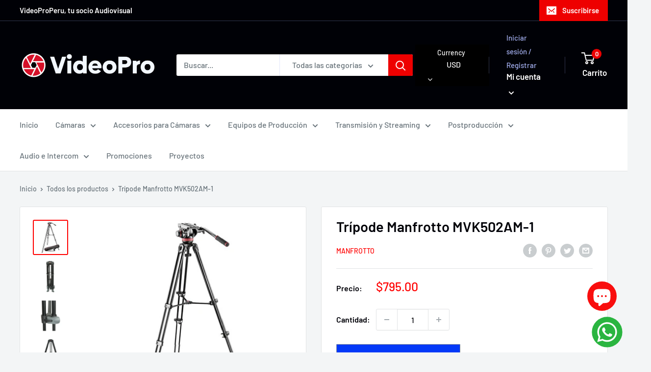

--- FILE ---
content_type: text/javascript
request_url: https://www.videoproperu.com/cdn/shop/t/4/assets/custom.js?v=90373254691674712701750134977
body_size: -612
content:
//# sourceMappingURL=/cdn/shop/t/4/assets/custom.js.map?v=90373254691674712701750134977
